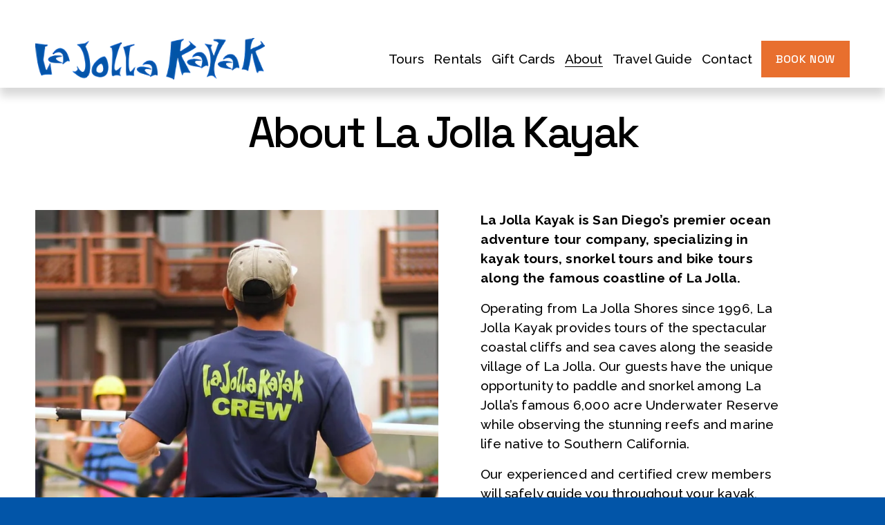

--- FILE ---
content_type: text/javascript
request_url: https://js.peek.com/config.js?key=f2b1dbea-e094-460b-a3cb-59f201a4fa3e
body_size: 1385
content:
(()=>{"use strict";var e,n=function(){window.PeekJsApi&&window.PeekJsApi.linkFinder&&window.PeekJsApi.linkFinder.initializeEmbeds?(window.PeekJsApi.linkFinder.initializeEmbeds({"bdLBZ":"<div class=\"ui-theme-aqua-dreams\" data-peek-embeddable=\"tiles\"><div class=\"peek-embeddable peek-embeddable-type-tiles\"><div class=\"two-column-layout\"><div class=\"peek-embeddable-header\">La Jolla Kayak</div><div class=\"peek-embeddable-body\"><a class=\"peek-tile two-column-tiles\" href=\"https://book.peek.com/s/f2b1dbea-e094-460b-a3cb-59f201a4fa3e/rlldy--08284b67-fe8a-4bef-8b94-30296466a259\"><div class=\"peek-tile-image-container-wrap\"><div class=\"peek-tile-image-wrap\" style=\"background-image: url('https://www.filepicker.io/api/file/vuySkLd5SeunltYUeL3d')\"></div><div class=\"peek-tile-image-description-wrap\"><div class=\"peek-tile-image-info\">Stand-Up Paddle Boards 2 Hours and 4 Hours</div><div class=\"peek-tile-image-cta\"><span class=\"peek-primary-button\">Book</span></div></div></div></a></div></div></div></div>","0lkWV":"<div class=\"ui-theme-aqua-dreams\" data-peek-embeddable=\"tiles\"><div class=\"peek-embeddable peek-embeddable-type-tiles\"><div class=\"two-column-layout\"><div class=\"peek-embeddable-header\">La Jolla Kayak</div><div class=\"peek-embeddable-body\"><a class=\"peek-tile two-column-tiles\" href=\"https://book.peek.com/s/f2b1dbea-e094-460b-a3cb-59f201a4fa3e/EPPO9--2029bff5-665a-4d4e-a9a1-bfb9dfd0c8bc\"><div class=\"peek-tile-image-container-wrap\"><div class=\"peek-tile-image-wrap\" style=\"background-image: url('https://www.filepicker.io/api/file/KNNv0d15Tou92zaNdHD3')\"></div><div class=\"peek-tile-image-description-wrap\"><div class=\"peek-tile-image-info\">Boogie Board Rental</div><div class=\"peek-tile-image-cta\"><span class=\"peek-primary-button\">Book</span></div></div></div></a><a class=\"peek-tile two-column-tiles\" href=\"https://book.peek.com/s/f2b1dbea-e094-460b-a3cb-59f201a4fa3e/gBBmB--34f4b236-292d-448c-8783-a0bb8446f509\"><div class=\"peek-tile-image-container-wrap\"><div class=\"peek-tile-image-wrap\" style=\"background-image: url('https://www.filepicker.io/api/file/ZHaO7bmFQHOrdsLSf3ZM')\"></div><div class=\"peek-tile-image-description-wrap\"><div class=\"peek-tile-image-info\">Surf Board Rental</div><div class=\"peek-tile-image-cta\"><span class=\"peek-primary-button\">Book</span></div></div></div></a></div></div></div></div>","l72rk":"<div class=\"ui-theme-aqua-dreams\" data-peek-embeddable=\"tiles\"><div class=\"peek-embeddable peek-embeddable-type-tiles\"><div class=\"\"><div class=\"peek-embeddable-header\">La Jolla Kayak</div><div class=\"peek-embeddable-body\"><a class=\"peek-tile three-column-tiles\" href=\"https://book.peek.com/s/f2b1dbea-e094-460b-a3cb-59f201a4fa3e/ykdpk--bddd7961-b15b-4321-bd8c-ba8b8b49e8b7\"><div class=\"peek-tile-image-container-wrap\"><div class=\"peek-tile-image-wrap\" style=\"background-image: url('https://www.filepicker.io/api/file/sXtwkeQRSY2mOuVhsHby')\"></div><div class=\"peek-tile-image-description-wrap\"><div class=\"peek-tile-image-info\">Original La Jolla Kayak Tour</div><div class=\"peek-tile-image-cta\"><span class=\"peek-primary-button\">Book</span></div></div></div></a><a class=\"peek-tile three-column-tiles\" href=\"https://book.peek.com/s/f2b1dbea-e094-460b-a3cb-59f201a4fa3e/ZYVxB--98ae75b5-b891-44b3-bdda-333654019eae\"><div class=\"peek-tile-image-container-wrap\"><div class=\"peek-tile-image-wrap\" style=\"background-image: url('https://www.filepicker.io/api/file/nFhh7g9MSJwFGoJv8L1E')\"></div><div class=\"peek-tile-image-description-wrap\"><div class=\"peek-tile-image-info\">Kayak &amp; Snorkel Tour</div><div class=\"peek-tile-image-cta\"><span class=\"peek-primary-button\">Book</span></div></div></div></a><a class=\"peek-tile three-column-tiles\" href=\"https://book.peek.com/s/f2b1dbea-e094-460b-a3cb-59f201a4fa3e/2XYdj--55455b69-af74-4a46-8358-520302f653bb\"><div class=\"peek-tile-image-container-wrap\"><div class=\"peek-tile-image-wrap\" style=\"background-image: url('https://www.filepicker.io/api/file/nadrzBrMRa6ZaCUh9j15')\"></div><div class=\"peek-tile-image-description-wrap\"><div class=\"peek-tile-image-info\">Sunset Original Kayak Tour</div><div class=\"peek-tile-image-cta\"><span class=\"peek-primary-button\">Book</span></div></div></div></a><a class=\"peek-tile three-column-tiles\" href=\"https://book.peek.com/s/f2b1dbea-e094-460b-a3cb-59f201a4fa3e/9EAkm--3a4604f0-39eb-4207-87c0-cfd01b5724c8\"><div class=\"peek-tile-image-container-wrap\"><div class=\"peek-tile-image-wrap\" style=\"background-image: url('https://www.filepicker.io/api/file/KgRyJrOBTWygoHqU2987')\"></div><div class=\"peek-tile-image-description-wrap\"><div class=\"peek-tile-image-info\">La Jolla Coastal E-Bike Tour</div><div class=\"peek-tile-image-cta\"><span class=\"peek-primary-button\">Book</span></div></div></div></a><a class=\"peek-tile three-column-tiles\" href=\"https://book.peek.com/s/f2b1dbea-e094-460b-a3cb-59f201a4fa3e/7DXKB--c831deae-967b-4048-a500-c6a7e0800875\"><div class=\"peek-tile-image-container-wrap\"><div class=\"peek-tile-image-wrap\" style=\"background-image: url('https://www.filepicker.io/api/file/wdjOikBdQ5SAqqrMEODN')\"></div><div class=\"peek-tile-image-description-wrap\"><div class=\"peek-tile-image-info\">La Jolla Shores Snorkel Tour</div><div class=\"peek-tile-image-cta\"><span class=\"peek-primary-button\">Book</span></div></div></div></a><a class=\"peek-tile three-column-tiles\" href=\"https://book.peek.com/s/f2b1dbea-e094-460b-a3cb-59f201a4fa3e/MvOxk--d58348ce-d3fe-4b84-ad9d-75db73677b14\"><div class=\"peek-tile-image-container-wrap\"><div class=\"peek-tile-image-wrap\" style=\"background-image: url('https://www.filepicker.io/api/file/60kisVTQ1Nah4UkdG6Kw')\"></div><div class=\"peek-tile-image-description-wrap\"><div class=\"peek-tile-image-info\">Whale Watching Kayak Tour</div><div class=\"peek-tile-image-cta\"><span class=\"peek-primary-button\">Book</span></div></div></div></a></div></div></div></div>","Jkorg":"<div class=\"ui-theme-aqua-dreams\" data-peek-embeddable=\"tiles\"><div class=\"peek-embeddable peek-embeddable-type-tiles\"><div class=\"two-column-layout\"><div class=\"peek-embeddable-header\">La Jolla Kayak</div><div class=\"peek-embeddable-body\"><a class=\"peek-tile two-column-tiles\" href=\"https://book.peek.com/s/f2b1dbea-e094-460b-a3cb-59f201a4fa3e/pdpX6--2601d007-768c-4b8a-be21-bd23fea38869\"><div class=\"peek-tile-image-container-wrap\"><div class=\"peek-tile-image-wrap\" style=\"background-image: url('https://www.filepicker.io/api/file/42sRAsrOTWWWuCuZ1UeF')\"></div><div class=\"peek-tile-image-description-wrap\"><div class=\"peek-tile-image-info\">Kayak Rentals</div><div class=\"peek-tile-image-cta\"><span class=\"peek-primary-button\">Book</span></div></div></div></a><a class=\"peek-tile two-column-tiles\" href=\"https://book.peek.com/s/f2b1dbea-e094-460b-a3cb-59f201a4fa3e/rlldy--08284b67-fe8a-4bef-8b94-30296466a259\"><div class=\"peek-tile-image-container-wrap\"><div class=\"peek-tile-image-wrap\" style=\"background-image: url('https://www.filepicker.io/api/file/lF8frmBmTT2Njk3oolfO')\"></div><div class=\"peek-tile-image-description-wrap\"><div class=\"peek-tile-image-info\">Stand-Up Paddle Boards</div><div class=\"peek-tile-image-cta\"><span class=\"peek-primary-button\">Book</span></div></div></div></a><a class=\"peek-tile two-column-tiles\" href=\"https://book.peek.com/s/f2b1dbea-e094-460b-a3cb-59f201a4fa3e/0lkWV\"><div class=\"peek-tile-image-container-wrap\"><div class=\"peek-tile-image-wrap\" style=\"background-image: url('https://www.filepicker.io/api/file/AXRWHo60Syqpg1pQEHnv')\"></div><div class=\"peek-tile-image-description-wrap\"><div class=\"peek-tile-image-info\">Surf Board and Boogie Board Rentals</div><div class=\"peek-tile-image-cta\"><span class=\"peek-primary-button\">Book</span></div></div></div></a><a class=\"peek-tile two-column-tiles\" href=\"https://book.peek.com/s/f2b1dbea-e094-460b-a3cb-59f201a4fa3e/mYY8W--add34547-d804-4162-b5ca-51c0b99ed7c7\"><div class=\"peek-tile-image-container-wrap\"><div class=\"peek-tile-image-wrap\" style=\"background-image: url('https://www.filepicker.io/api/file/D6lmGFjmRySQHkdXBZq1')\"></div><div class=\"peek-tile-image-description-wrap\"><div class=\"peek-tile-image-info\">Mask&#x27;s, Snorkels and Wetsuit Rentals</div><div class=\"peek-tile-image-cta\"><span class=\"peek-primary-button\">Book</span></div></div></div></a></div></div></div></div>","XRBXD":"<div class=\"ui-theme-aqua-dreams\" data-peek-embeddable=\"tiles\"><div class=\"peek-embeddable peek-embeddable-type-tiles\"><div class=\"\"><div class=\"peek-embeddable-header\">La Jolla Kayak</div><div class=\"peek-embeddable-body\"><a class=\"peek-tile three-column-tiles\" href=\"https://book.peek.com/s/f2b1dbea-e094-460b-a3cb-59f201a4fa3e/l72rk\"><div class=\"peek-tile-image-container-wrap\"><div class=\"peek-tile-image-wrap\" style=\"background-image: url('https://www.filepicker.io/api/file/XCHCXIKDQ9WxApOihNpn')\"></div><div class=\"peek-tile-image-description-wrap\"><div class=\"peek-tile-image-info\">Tours</div><div class=\"peek-tile-image-cta\"><span class=\"peek-primary-button\">Book</span></div></div></div></a><a class=\"peek-tile three-column-tiles\" href=\"https://book.peek.com/s/f2b1dbea-e094-460b-a3cb-59f201a4fa3e/Jkorg\"><div class=\"peek-tile-image-container-wrap\"><div class=\"peek-tile-image-wrap\" style=\"background-image: url('https://www.filepicker.io/api/file/MeoQg6Y4QbKIo75lWblj')\"></div><div class=\"peek-tile-image-description-wrap\"><div class=\"peek-tile-image-info\">Rentals</div><div class=\"peek-tile-image-cta\"><span class=\"peek-primary-button\">Book</span></div></div></div></a><a class=\"peek-tile three-column-tiles\" href=\"https://book.peek.com/s/f2b1dbea-e094-460b-a3cb-59f201a4fa3e/wqVJ7\"><div class=\"peek-tile-image-container-wrap\"><div class=\"peek-tile-image-gift-card-bow\"></div><div class=\"peek-tile-image-wrap\" style=\"background-image: url('https://www.filepicker.io/api/file/Qeegchq5QWiokS9zmDIB')\"></div><div class=\"peek-tile-image-description-wrap\"><div class=\"peek-tile-image-info\">Gift Cards</div><div class=\"peek-tile-image-cta\"><span class=\"peek-primary-button\">Gift It</span></div></div></div></a><a class=\"peek-tile three-column-tiles\" href=\"https://book.peek.com/s/f2b1dbea-e094-460b-a3cb-59f201a4fa3e/WoBK4\"><div class=\"peek-tile-image-container-wrap\"><div class=\"peek-tile-image-wrap\" style=\"background-image: url('https://cdn.filestackcontent.com/Yc9CwOtzTZ25DMT38QKy')\"></div><div class=\"peek-tile-image-description-wrap\"><div class=\"peek-tile-image-info\">La Jolla Kayaks 2025/26 Summer Savings Membership</div><div class=\"peek-tile-image-cta\"><span class=\"peek-primary-button\">Buy</span></div></div></div></a><a class=\"peek-tile three-column-tiles\" href=\"https://book.peek.com/s/f2b1dbea-e094-460b-a3cb-59f201a4fa3e/eydg4\"><div class=\"peek-tile-image-container-wrap\"><div class=\"peek-tile-image-wrap\" style=\"background-image: url('https://www.filepicker.io/api/file/RHw4wjOfQCdIbnASImx8')\"></div><div class=\"peek-tile-image-description-wrap\"><div class=\"peek-tile-image-info\">All Tours</div><div class=\"peek-tile-image-cta\"><span class=\"peek-primary-button\">Book</span></div></div></div></a><a class=\"peek-tile three-column-tiles\" href=\"https://book.peek.com/s/f2b1dbea-e094-460b-a3cb-59f201a4fa3e/1JM0e\"><div class=\"peek-tile-image-container-wrap\"><div class=\"peek-tile-image-wrap\" style=\"background-image: url('https://www.filepicker.io/api/file/4Q1zpglQZuCSnYmKqSAA')\"></div><div class=\"peek-tile-image-description-wrap\"><div class=\"peek-tile-image-info\">All Rentals</div><div class=\"peek-tile-image-cta\"><span class=\"peek-primary-button\">Book</span></div></div></div></a></div></div></div></div>","2XrJ7":"<div class=\"ui-theme-aqua-dreams\" data-peek-embeddable=\"tiles\"><div class=\"peek-embeddable peek-embeddable-type-tiles\"><div class=\"two-column-layout\"><div class=\"peek-embeddable-header\">La Jolla Kayak</div><div class=\"peek-embeddable-body\"><a class=\"peek-tile two-column-tiles\" href=\"https://book.peek.com/s/f2b1dbea-e094-460b-a3cb-59f201a4fa3e/xVEbr--bddd7961-b15b-4321-bd8c-ba8b8b49e8b7\"><div class=\"peek-tile-image-container-wrap\"><div class=\"peek-tile-image-wrap\" style=\"background-image: url('https://www.filepicker.io/api/file/sXtwkeQRSY2mOuVhsHby')\"></div><div class=\"peek-tile-image-description-wrap\"><div class=\"peek-tile-image-info\">Original La Jolla Kayak Tour</div><div class=\"peek-tile-image-cta\"><span class=\"peek-primary-button\">Book</span></div></div></div></a><a class=\"peek-tile two-column-tiles\" href=\"https://book.peek.com/s/f2b1dbea-e094-460b-a3cb-59f201a4fa3e/xVEbr--3a4604f0-39eb-4207-87c0-cfd01b5724c8\"><div class=\"peek-tile-image-container-wrap\"><div class=\"peek-tile-image-wrap\" style=\"background-image: url('https://www.filepicker.io/api/file/8P5edNNVQ9mu12BGpOvI')\"></div><div class=\"peek-tile-image-description-wrap\"><div class=\"peek-tile-image-info\">La Jolla Coastal E-Bike Tour</div><div class=\"peek-tile-image-cta\"><span class=\"peek-primary-button\">Book</span></div></div></div></a></div></div></div></div>","o61b8":"<div class=\"ui-theme-aqua-dreams\" data-peek-embeddable=\"tiles\"><div class=\"peek-embeddable peek-embeddable-type-tiles\"><div class=\"two-column-layout\"><div class=\"peek-embeddable-header\">La Jolla Kayak</div><div class=\"peek-embeddable-body\"><a class=\"peek-tile two-column-tiles\" href=\"https://book.peek.com/s/f2b1dbea-e094-460b-a3cb-59f201a4fa3e/xVEbr--bddd7961-b15b-4321-bd8c-ba8b8b49e8b7\"><div class=\"peek-tile-image-container-wrap\"><div class=\"peek-tile-image-wrap\" style=\"background-image: url('https://www.filepicker.io/api/file/sXtwkeQRSY2mOuVhsHby')\"></div><div class=\"peek-tile-image-description-wrap\"><div class=\"peek-tile-image-info\">Original La Jolla Kayak Tour</div><div class=\"peek-tile-image-cta\"><span class=\"peek-primary-button\">Book</span></div></div></div></a><a class=\"peek-tile two-column-tiles\" href=\"https://book.peek.com/s/f2b1dbea-e094-460b-a3cb-59f201a4fa3e/xVEbr--3a4604f0-39eb-4207-87c0-cfd01b5724c8\"><div class=\"peek-tile-image-container-wrap\"><div class=\"peek-tile-image-wrap\" style=\"background-image: url('https://www.filepicker.io/api/file/8P5edNNVQ9mu12BGpOvI')\"></div><div class=\"peek-tile-image-description-wrap\"><div class=\"peek-tile-image-info\">La Jolla Coastal E-Bike Tour</div><div class=\"peek-tile-image-cta\"><span class=\"peek-primary-button\">Book</span></div></div></div></a></div></div></div></div>"}),window.PeekJsApi.healthCheck.send("embedsComplete")):setTimeout(n,10)};e=n,"loading"!=document.readyState?e():document.addEventListener?document.addEventListener("DOMContentLoaded",e):document.attachEvent("onreadystatechange",(function(){"loading"!=document.readyState&&e()}))})();